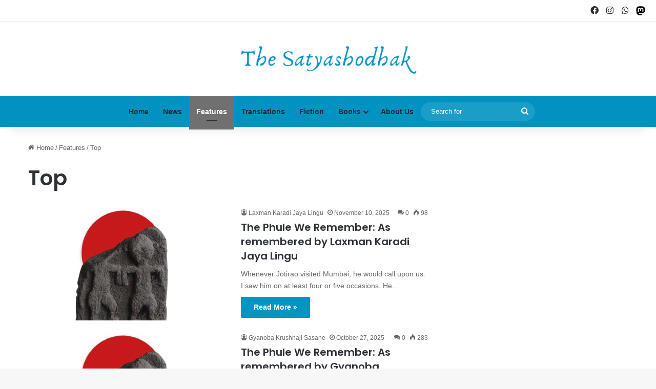

--- FILE ---
content_type: text/html; charset=UTF-8
request_url: https://thesatyashodhak.com/category/features/top/
body_size: 14414
content:
<!DOCTYPE html>
<html lang="en-US" class="" data-skin="light">
<head>
	<meta charset="UTF-8" />
	<link rel="profile" href="https://gmpg.org/xfn/11" />
	<title>Top &#8211; The Satyashodhak</title>

<meta http-equiv='x-dns-prefetch-control' content='on'>
<link rel='dns-prefetch' href='//cdnjs.cloudflare.com' />
<link rel='dns-prefetch' href='//ajax.googleapis.com' />
<link rel='dns-prefetch' href='//fonts.googleapis.com' />
<link rel='dns-prefetch' href='//fonts.gstatic.com' />
<link rel='dns-prefetch' href='//s.gravatar.com' />
<link rel='dns-prefetch' href='//www.google-analytics.com' />
<link rel='preload' as='script' href='https://ajax.googleapis.com/ajax/libs/webfont/1/webfont.js'>
<meta name='robots' content='max-image-preview:large, max-snippet:-1, max-video-preview:-1' />
	<style>img:is([sizes="auto" i], [sizes^="auto," i]) { contain-intrinsic-size: 3000px 1500px }</style>
	<link rel="canonical" href="https://thesatyashodhak.com/category/features/top/">
<link rel="next" href="https://thesatyashodhak.com/category/features/top/page/2/">
<meta property="og:title" content="Top &#8211; The Satyashodhak">
<meta property="og:type" content="website">
<meta property="og:url" content="https://thesatyashodhak.com/category/features/top/">
<meta property="og:locale" content="en_US">
<meta property="og:site_name" content="The Satyashodhak">
<meta name="twitter:card" content="summary_large_image">
<link rel="alternate" type="application/rss+xml" title="The Satyashodhak &raquo; Feed" href="https://thesatyashodhak.com/feed/" />
<link rel="alternate" type="application/rss+xml" title="The Satyashodhak &raquo; Comments Feed" href="https://thesatyashodhak.com/comments/feed/" />
<link rel="alternate" type="application/rss+xml" title="The Satyashodhak &raquo; Top Category Feed" href="https://thesatyashodhak.com/category/features/top/feed/" />

		<style type="text/css">
			:root{				
			--tie-preset-gradient-1: linear-gradient(135deg, rgba(6, 147, 227, 1) 0%, rgb(155, 81, 224) 100%);
			--tie-preset-gradient-2: linear-gradient(135deg, rgb(122, 220, 180) 0%, rgb(0, 208, 130) 100%);
			--tie-preset-gradient-3: linear-gradient(135deg, rgba(252, 185, 0, 1) 0%, rgba(255, 105, 0, 1) 100%);
			--tie-preset-gradient-4: linear-gradient(135deg, rgba(255, 105, 0, 1) 0%, rgb(207, 46, 46) 100%);
			--tie-preset-gradient-5: linear-gradient(135deg, rgb(238, 238, 238) 0%, rgb(169, 184, 195) 100%);
			--tie-preset-gradient-6: linear-gradient(135deg, rgb(74, 234, 220) 0%, rgb(151, 120, 209) 20%, rgb(207, 42, 186) 40%, rgb(238, 44, 130) 60%, rgb(251, 105, 98) 80%, rgb(254, 248, 76) 100%);
			--tie-preset-gradient-7: linear-gradient(135deg, rgb(255, 206, 236) 0%, rgb(152, 150, 240) 100%);
			--tie-preset-gradient-8: linear-gradient(135deg, rgb(254, 205, 165) 0%, rgb(254, 45, 45) 50%, rgb(107, 0, 62) 100%);
			--tie-preset-gradient-9: linear-gradient(135deg, rgb(255, 203, 112) 0%, rgb(199, 81, 192) 50%, rgb(65, 88, 208) 100%);
			--tie-preset-gradient-10: linear-gradient(135deg, rgb(255, 245, 203) 0%, rgb(182, 227, 212) 50%, rgb(51, 167, 181) 100%);
			--tie-preset-gradient-11: linear-gradient(135deg, rgb(202, 248, 128) 0%, rgb(113, 206, 126) 100%);
			--tie-preset-gradient-12: linear-gradient(135deg, rgb(2, 3, 129) 0%, rgb(40, 116, 252) 100%);
			--tie-preset-gradient-13: linear-gradient(135deg, #4D34FA, #ad34fa);
			--tie-preset-gradient-14: linear-gradient(135deg, #0057FF, #31B5FF);
			--tie-preset-gradient-15: linear-gradient(135deg, #FF007A, #FF81BD);
			--tie-preset-gradient-16: linear-gradient(135deg, #14111E, #4B4462);
			--tie-preset-gradient-17: linear-gradient(135deg, #F32758, #FFC581);

			
					--main-nav-background: #1f2024;
					--main-nav-secondry-background: rgba(0,0,0,0.2);
					--main-nav-primary-color: #0088ff;
					--main-nav-contrast-primary-color: #FFFFFF;
					--main-nav-text-color: #FFFFFF;
					--main-nav-secondry-text-color: rgba(225,255,255,0.5);
					--main-nav-main-border-color: rgba(255,255,255,0.07);
					--main-nav-secondry-border-color: rgba(255,255,255,0.04);
				
			}
		</style>
	<meta name="viewport" content="width=device-width, initial-scale=1.0" /><script type="text/javascript">
/* <![CDATA[ */
window._wpemojiSettings = {"baseUrl":"https:\/\/s.w.org\/images\/core\/emoji\/16.0.1\/72x72\/","ext":".png","svgUrl":"https:\/\/s.w.org\/images\/core\/emoji\/16.0.1\/svg\/","svgExt":".svg","source":{"concatemoji":"https:\/\/thesatyashodhak.com\/wp-includes\/js\/wp-emoji-release.min.js?ver=6.8.3"}};
/*! This file is auto-generated */
!function(s,n){var o,i,e;function c(e){try{var t={supportTests:e,timestamp:(new Date).valueOf()};sessionStorage.setItem(o,JSON.stringify(t))}catch(e){}}function p(e,t,n){e.clearRect(0,0,e.canvas.width,e.canvas.height),e.fillText(t,0,0);var t=new Uint32Array(e.getImageData(0,0,e.canvas.width,e.canvas.height).data),a=(e.clearRect(0,0,e.canvas.width,e.canvas.height),e.fillText(n,0,0),new Uint32Array(e.getImageData(0,0,e.canvas.width,e.canvas.height).data));return t.every(function(e,t){return e===a[t]})}function u(e,t){e.clearRect(0,0,e.canvas.width,e.canvas.height),e.fillText(t,0,0);for(var n=e.getImageData(16,16,1,1),a=0;a<n.data.length;a++)if(0!==n.data[a])return!1;return!0}function f(e,t,n,a){switch(t){case"flag":return n(e,"\ud83c\udff3\ufe0f\u200d\u26a7\ufe0f","\ud83c\udff3\ufe0f\u200b\u26a7\ufe0f")?!1:!n(e,"\ud83c\udde8\ud83c\uddf6","\ud83c\udde8\u200b\ud83c\uddf6")&&!n(e,"\ud83c\udff4\udb40\udc67\udb40\udc62\udb40\udc65\udb40\udc6e\udb40\udc67\udb40\udc7f","\ud83c\udff4\u200b\udb40\udc67\u200b\udb40\udc62\u200b\udb40\udc65\u200b\udb40\udc6e\u200b\udb40\udc67\u200b\udb40\udc7f");case"emoji":return!a(e,"\ud83e\udedf")}return!1}function g(e,t,n,a){var r="undefined"!=typeof WorkerGlobalScope&&self instanceof WorkerGlobalScope?new OffscreenCanvas(300,150):s.createElement("canvas"),o=r.getContext("2d",{willReadFrequently:!0}),i=(o.textBaseline="top",o.font="600 32px Arial",{});return e.forEach(function(e){i[e]=t(o,e,n,a)}),i}function t(e){var t=s.createElement("script");t.src=e,t.defer=!0,s.head.appendChild(t)}"undefined"!=typeof Promise&&(o="wpEmojiSettingsSupports",i=["flag","emoji"],n.supports={everything:!0,everythingExceptFlag:!0},e=new Promise(function(e){s.addEventListener("DOMContentLoaded",e,{once:!0})}),new Promise(function(t){var n=function(){try{var e=JSON.parse(sessionStorage.getItem(o));if("object"==typeof e&&"number"==typeof e.timestamp&&(new Date).valueOf()<e.timestamp+604800&&"object"==typeof e.supportTests)return e.supportTests}catch(e){}return null}();if(!n){if("undefined"!=typeof Worker&&"undefined"!=typeof OffscreenCanvas&&"undefined"!=typeof URL&&URL.createObjectURL&&"undefined"!=typeof Blob)try{var e="postMessage("+g.toString()+"("+[JSON.stringify(i),f.toString(),p.toString(),u.toString()].join(",")+"));",a=new Blob([e],{type:"text/javascript"}),r=new Worker(URL.createObjectURL(a),{name:"wpTestEmojiSupports"});return void(r.onmessage=function(e){c(n=e.data),r.terminate(),t(n)})}catch(e){}c(n=g(i,f,p,u))}t(n)}).then(function(e){for(var t in e)n.supports[t]=e[t],n.supports.everything=n.supports.everything&&n.supports[t],"flag"!==t&&(n.supports.everythingExceptFlag=n.supports.everythingExceptFlag&&n.supports[t]);n.supports.everythingExceptFlag=n.supports.everythingExceptFlag&&!n.supports.flag,n.DOMReady=!1,n.readyCallback=function(){n.DOMReady=!0}}).then(function(){return e}).then(function(){var e;n.supports.everything||(n.readyCallback(),(e=n.source||{}).concatemoji?t(e.concatemoji):e.wpemoji&&e.twemoji&&(t(e.twemoji),t(e.wpemoji)))}))}((window,document),window._wpemojiSettings);
/* ]]> */
</script>
<link rel='stylesheet' id='mci-footnotes-jquery-tooltips-pagelayout-none-css' href='https://thesatyashodhak.com/wp-content/plugins/footnotes/css/footnotes-jqttbrpl0.min.css?ver=2.7.3' type='text/css' media='all' />
<style id='wp-emoji-styles-inline-css' type='text/css'>

	img.wp-smiley, img.emoji {
		display: inline !important;
		border: none !important;
		box-shadow: none !important;
		height: 1em !important;
		width: 1em !important;
		margin: 0 0.07em !important;
		vertical-align: -0.1em !important;
		background: none !important;
		padding: 0 !important;
	}
</style>
<style id='co-authors-plus-coauthors-style-inline-css' type='text/css'>
.wp-block-co-authors-plus-coauthors.is-layout-flow [class*=wp-block-co-authors-plus]{display:inline}

</style>
<style id='co-authors-plus-avatar-style-inline-css' type='text/css'>
.wp-block-co-authors-plus-avatar :where(img){height:auto;max-width:100%;vertical-align:bottom}.wp-block-co-authors-plus-coauthors.is-layout-flow .wp-block-co-authors-plus-avatar :where(img){vertical-align:middle}.wp-block-co-authors-plus-avatar:is(.alignleft,.alignright){display:table}.wp-block-co-authors-plus-avatar.aligncenter{display:table;margin-inline:auto}

</style>
<style id='co-authors-plus-image-style-inline-css' type='text/css'>
.wp-block-co-authors-plus-image{margin-bottom:0}.wp-block-co-authors-plus-image :where(img){height:auto;max-width:100%;vertical-align:bottom}.wp-block-co-authors-plus-coauthors.is-layout-flow .wp-block-co-authors-plus-image :where(img){vertical-align:middle}.wp-block-co-authors-plus-image:is(.alignfull,.alignwide) :where(img){width:100%}.wp-block-co-authors-plus-image:is(.alignleft,.alignright){display:table}.wp-block-co-authors-plus-image.aligncenter{display:table;margin-inline:auto}

</style>
<style id='pdfemb-pdf-embedder-viewer-style-inline-css' type='text/css'>
.wp-block-pdfemb-pdf-embedder-viewer{max-width:none}

</style>
<link rel='stylesheet' id='mediaelement-css' href='https://thesatyashodhak.com/wp-includes/js/mediaelement/mediaelementplayer-legacy.min.css?ver=4.2.17' type='text/css' media='all' />
<link rel='stylesheet' id='wp-mediaelement-css' href='https://thesatyashodhak.com/wp-includes/js/mediaelement/wp-mediaelement.min.css?ver=6.8.3' type='text/css' media='all' />
<style id='jetpack-sharing-buttons-style-inline-css' type='text/css'>
.jetpack-sharing-buttons__services-list{display:flex;flex-direction:row;flex-wrap:wrap;gap:0;list-style-type:none;margin:5px;padding:0}.jetpack-sharing-buttons__services-list.has-small-icon-size{font-size:12px}.jetpack-sharing-buttons__services-list.has-normal-icon-size{font-size:16px}.jetpack-sharing-buttons__services-list.has-large-icon-size{font-size:24px}.jetpack-sharing-buttons__services-list.has-huge-icon-size{font-size:36px}@media print{.jetpack-sharing-buttons__services-list{display:none!important}}.editor-styles-wrapper .wp-block-jetpack-sharing-buttons{gap:0;padding-inline-start:0}ul.jetpack-sharing-buttons__services-list.has-background{padding:1.25em 2.375em}
</style>
<style id='global-styles-inline-css' type='text/css'>
:root{--wp--preset--aspect-ratio--square: 1;--wp--preset--aspect-ratio--4-3: 4/3;--wp--preset--aspect-ratio--3-4: 3/4;--wp--preset--aspect-ratio--3-2: 3/2;--wp--preset--aspect-ratio--2-3: 2/3;--wp--preset--aspect-ratio--16-9: 16/9;--wp--preset--aspect-ratio--9-16: 9/16;--wp--preset--color--black: #000000;--wp--preset--color--cyan-bluish-gray: #abb8c3;--wp--preset--color--white: #ffffff;--wp--preset--color--pale-pink: #f78da7;--wp--preset--color--vivid-red: #cf2e2e;--wp--preset--color--luminous-vivid-orange: #ff6900;--wp--preset--color--luminous-vivid-amber: #fcb900;--wp--preset--color--light-green-cyan: #7bdcb5;--wp--preset--color--vivid-green-cyan: #00d084;--wp--preset--color--pale-cyan-blue: #8ed1fc;--wp--preset--color--vivid-cyan-blue: #0693e3;--wp--preset--color--vivid-purple: #9b51e0;--wp--preset--color--global-color: #0093c2;--wp--preset--gradient--vivid-cyan-blue-to-vivid-purple: linear-gradient(135deg,rgba(6,147,227,1) 0%,rgb(155,81,224) 100%);--wp--preset--gradient--light-green-cyan-to-vivid-green-cyan: linear-gradient(135deg,rgb(122,220,180) 0%,rgb(0,208,130) 100%);--wp--preset--gradient--luminous-vivid-amber-to-luminous-vivid-orange: linear-gradient(135deg,rgba(252,185,0,1) 0%,rgba(255,105,0,1) 100%);--wp--preset--gradient--luminous-vivid-orange-to-vivid-red: linear-gradient(135deg,rgba(255,105,0,1) 0%,rgb(207,46,46) 100%);--wp--preset--gradient--very-light-gray-to-cyan-bluish-gray: linear-gradient(135deg,rgb(238,238,238) 0%,rgb(169,184,195) 100%);--wp--preset--gradient--cool-to-warm-spectrum: linear-gradient(135deg,rgb(74,234,220) 0%,rgb(151,120,209) 20%,rgb(207,42,186) 40%,rgb(238,44,130) 60%,rgb(251,105,98) 80%,rgb(254,248,76) 100%);--wp--preset--gradient--blush-light-purple: linear-gradient(135deg,rgb(255,206,236) 0%,rgb(152,150,240) 100%);--wp--preset--gradient--blush-bordeaux: linear-gradient(135deg,rgb(254,205,165) 0%,rgb(254,45,45) 50%,rgb(107,0,62) 100%);--wp--preset--gradient--luminous-dusk: linear-gradient(135deg,rgb(255,203,112) 0%,rgb(199,81,192) 50%,rgb(65,88,208) 100%);--wp--preset--gradient--pale-ocean: linear-gradient(135deg,rgb(255,245,203) 0%,rgb(182,227,212) 50%,rgb(51,167,181) 100%);--wp--preset--gradient--electric-grass: linear-gradient(135deg,rgb(202,248,128) 0%,rgb(113,206,126) 100%);--wp--preset--gradient--midnight: linear-gradient(135deg,rgb(2,3,129) 0%,rgb(40,116,252) 100%);--wp--preset--font-size--small: 13px;--wp--preset--font-size--medium: 20px;--wp--preset--font-size--large: 36px;--wp--preset--font-size--x-large: 42px;--wp--preset--spacing--20: 0.44rem;--wp--preset--spacing--30: 0.67rem;--wp--preset--spacing--40: 1rem;--wp--preset--spacing--50: 1.5rem;--wp--preset--spacing--60: 2.25rem;--wp--preset--spacing--70: 3.38rem;--wp--preset--spacing--80: 5.06rem;--wp--preset--shadow--natural: 6px 6px 9px rgba(0, 0, 0, 0.2);--wp--preset--shadow--deep: 12px 12px 50px rgba(0, 0, 0, 0.4);--wp--preset--shadow--sharp: 6px 6px 0px rgba(0, 0, 0, 0.2);--wp--preset--shadow--outlined: 6px 6px 0px -3px rgba(255, 255, 255, 1), 6px 6px rgba(0, 0, 0, 1);--wp--preset--shadow--crisp: 6px 6px 0px rgba(0, 0, 0, 1);}:where(.is-layout-flex){gap: 0.5em;}:where(.is-layout-grid){gap: 0.5em;}body .is-layout-flex{display: flex;}.is-layout-flex{flex-wrap: wrap;align-items: center;}.is-layout-flex > :is(*, div){margin: 0;}body .is-layout-grid{display: grid;}.is-layout-grid > :is(*, div){margin: 0;}:where(.wp-block-columns.is-layout-flex){gap: 2em;}:where(.wp-block-columns.is-layout-grid){gap: 2em;}:where(.wp-block-post-template.is-layout-flex){gap: 1.25em;}:where(.wp-block-post-template.is-layout-grid){gap: 1.25em;}.has-black-color{color: var(--wp--preset--color--black) !important;}.has-cyan-bluish-gray-color{color: var(--wp--preset--color--cyan-bluish-gray) !important;}.has-white-color{color: var(--wp--preset--color--white) !important;}.has-pale-pink-color{color: var(--wp--preset--color--pale-pink) !important;}.has-vivid-red-color{color: var(--wp--preset--color--vivid-red) !important;}.has-luminous-vivid-orange-color{color: var(--wp--preset--color--luminous-vivid-orange) !important;}.has-luminous-vivid-amber-color{color: var(--wp--preset--color--luminous-vivid-amber) !important;}.has-light-green-cyan-color{color: var(--wp--preset--color--light-green-cyan) !important;}.has-vivid-green-cyan-color{color: var(--wp--preset--color--vivid-green-cyan) !important;}.has-pale-cyan-blue-color{color: var(--wp--preset--color--pale-cyan-blue) !important;}.has-vivid-cyan-blue-color{color: var(--wp--preset--color--vivid-cyan-blue) !important;}.has-vivid-purple-color{color: var(--wp--preset--color--vivid-purple) !important;}.has-black-background-color{background-color: var(--wp--preset--color--black) !important;}.has-cyan-bluish-gray-background-color{background-color: var(--wp--preset--color--cyan-bluish-gray) !important;}.has-white-background-color{background-color: var(--wp--preset--color--white) !important;}.has-pale-pink-background-color{background-color: var(--wp--preset--color--pale-pink) !important;}.has-vivid-red-background-color{background-color: var(--wp--preset--color--vivid-red) !important;}.has-luminous-vivid-orange-background-color{background-color: var(--wp--preset--color--luminous-vivid-orange) !important;}.has-luminous-vivid-amber-background-color{background-color: var(--wp--preset--color--luminous-vivid-amber) !important;}.has-light-green-cyan-background-color{background-color: var(--wp--preset--color--light-green-cyan) !important;}.has-vivid-green-cyan-background-color{background-color: var(--wp--preset--color--vivid-green-cyan) !important;}.has-pale-cyan-blue-background-color{background-color: var(--wp--preset--color--pale-cyan-blue) !important;}.has-vivid-cyan-blue-background-color{background-color: var(--wp--preset--color--vivid-cyan-blue) !important;}.has-vivid-purple-background-color{background-color: var(--wp--preset--color--vivid-purple) !important;}.has-black-border-color{border-color: var(--wp--preset--color--black) !important;}.has-cyan-bluish-gray-border-color{border-color: var(--wp--preset--color--cyan-bluish-gray) !important;}.has-white-border-color{border-color: var(--wp--preset--color--white) !important;}.has-pale-pink-border-color{border-color: var(--wp--preset--color--pale-pink) !important;}.has-vivid-red-border-color{border-color: var(--wp--preset--color--vivid-red) !important;}.has-luminous-vivid-orange-border-color{border-color: var(--wp--preset--color--luminous-vivid-orange) !important;}.has-luminous-vivid-amber-border-color{border-color: var(--wp--preset--color--luminous-vivid-amber) !important;}.has-light-green-cyan-border-color{border-color: var(--wp--preset--color--light-green-cyan) !important;}.has-vivid-green-cyan-border-color{border-color: var(--wp--preset--color--vivid-green-cyan) !important;}.has-pale-cyan-blue-border-color{border-color: var(--wp--preset--color--pale-cyan-blue) !important;}.has-vivid-cyan-blue-border-color{border-color: var(--wp--preset--color--vivid-cyan-blue) !important;}.has-vivid-purple-border-color{border-color: var(--wp--preset--color--vivid-purple) !important;}.has-vivid-cyan-blue-to-vivid-purple-gradient-background{background: var(--wp--preset--gradient--vivid-cyan-blue-to-vivid-purple) !important;}.has-light-green-cyan-to-vivid-green-cyan-gradient-background{background: var(--wp--preset--gradient--light-green-cyan-to-vivid-green-cyan) !important;}.has-luminous-vivid-amber-to-luminous-vivid-orange-gradient-background{background: var(--wp--preset--gradient--luminous-vivid-amber-to-luminous-vivid-orange) !important;}.has-luminous-vivid-orange-to-vivid-red-gradient-background{background: var(--wp--preset--gradient--luminous-vivid-orange-to-vivid-red) !important;}.has-very-light-gray-to-cyan-bluish-gray-gradient-background{background: var(--wp--preset--gradient--very-light-gray-to-cyan-bluish-gray) !important;}.has-cool-to-warm-spectrum-gradient-background{background: var(--wp--preset--gradient--cool-to-warm-spectrum) !important;}.has-blush-light-purple-gradient-background{background: var(--wp--preset--gradient--blush-light-purple) !important;}.has-blush-bordeaux-gradient-background{background: var(--wp--preset--gradient--blush-bordeaux) !important;}.has-luminous-dusk-gradient-background{background: var(--wp--preset--gradient--luminous-dusk) !important;}.has-pale-ocean-gradient-background{background: var(--wp--preset--gradient--pale-ocean) !important;}.has-electric-grass-gradient-background{background: var(--wp--preset--gradient--electric-grass) !important;}.has-midnight-gradient-background{background: var(--wp--preset--gradient--midnight) !important;}.has-small-font-size{font-size: var(--wp--preset--font-size--small) !important;}.has-medium-font-size{font-size: var(--wp--preset--font-size--medium) !important;}.has-large-font-size{font-size: var(--wp--preset--font-size--large) !important;}.has-x-large-font-size{font-size: var(--wp--preset--font-size--x-large) !important;}
:where(.wp-block-post-template.is-layout-flex){gap: 1.25em;}:where(.wp-block-post-template.is-layout-grid){gap: 1.25em;}
:where(.wp-block-columns.is-layout-flex){gap: 2em;}:where(.wp-block-columns.is-layout-grid){gap: 2em;}
:root :where(.wp-block-pullquote){font-size: 1.5em;line-height: 1.6;}
</style>
<link rel='stylesheet' id='tie-css-base-css' href='https://thesatyashodhak.com/wp-content/themes/jannah/assets/css/base.min.css?ver=7.6.2' type='text/css' media='all' />
<link rel='stylesheet' id='tie-css-styles-css' href='https://thesatyashodhak.com/wp-content/themes/jannah/assets/css/style.min.css?ver=7.6.2' type='text/css' media='all' />
<link rel='stylesheet' id='tie-css-widgets-css' href='https://thesatyashodhak.com/wp-content/themes/jannah/assets/css/widgets.min.css?ver=7.6.2' type='text/css' media='all' />
<link rel='stylesheet' id='tie-css-helpers-css' href='https://thesatyashodhak.com/wp-content/themes/jannah/assets/css/helpers.min.css?ver=7.6.2' type='text/css' media='all' />
<link rel='stylesheet' id='tie-fontawesome5-css' href='https://thesatyashodhak.com/wp-content/themes/jannah/assets/css/fontawesome.css?ver=7.6.2' type='text/css' media='all' />
<link rel='stylesheet' id='tie-css-ilightbox-css' href='https://thesatyashodhak.com/wp-content/themes/jannah/assets/ilightbox/dark-skin/skin.css?ver=7.6.2' type='text/css' media='all' />
<link rel='stylesheet' id='tie-css-shortcodes-css' href='https://thesatyashodhak.com/wp-content/themes/jannah/assets/css/plugins/shortcodes.min.css?ver=7.6.2' type='text/css' media='all' />
<style id='tie-css-shortcodes-inline-css' type='text/css'>
.wf-active .logo-text,.wf-active h1,.wf-active h2,.wf-active h3,.wf-active h4,.wf-active h5,.wf-active h6,.wf-active .the-subtitle{font-family: 'Poppins';}:root:root{--brand-color: #0093c2;--dark-brand-color: #006190;--bright-color: #FFFFFF;--base-color: #2c2f34;}#reading-position-indicator{box-shadow: 0 0 10px rgba( 0,147,194,0.7);}:root:root{--brand-color: #0093c2;--dark-brand-color: #006190;--bright-color: #FFFFFF;--base-color: #2c2f34;}#reading-position-indicator{box-shadow: 0 0 10px rgba( 0,147,194,0.7);}#header-notification-bar{background: var( --tie-preset-gradient-13 );}#header-notification-bar{--tie-buttons-color: #FFFFFF;--tie-buttons-border-color: #FFFFFF;--tie-buttons-hover-color: #e1e1e1;--tie-buttons-hover-text: #000000;}#header-notification-bar{--tie-buttons-text: #000000;}#top-nav,#top-nav .comp-sub-menu,#top-nav .tie-weather-widget{color: #ffffff;}#autocomplete-suggestions.search-in-top-nav .post-meta,#autocomplete-suggestions.search-in-top-nav .post-meta a:not(:hover){color: rgba( 255,255,255,0.7 );}#top-nav .weather-icon .icon-cloud,#top-nav .weather-icon .icon-basecloud-bg,#top-nav .weather-icon .icon-cloud-behind{color: #ffffff !important;}#main-nav,#main-nav .menu-sub-content,#main-nav .comp-sub-menu,#main-nav ul.cats-vertical li a.is-active,#main-nav ul.cats-vertical li a:hover,#autocomplete-suggestions.search-in-main-nav{background-color: #0093c2;}#main-nav{border-width: 0;}#theme-header #main-nav:not(.fixed-nav){bottom: 0;}#main-nav .icon-basecloud-bg:after{color: #0093c2;}#autocomplete-suggestions.search-in-main-nav{border-color: rgba(255,255,255,0.07);}.main-nav-boxed #main-nav .main-menu-wrapper{border-width: 0;}#main-nav a:not(:hover),#main-nav a.social-link:not(:hover) span,#main-nav .dropdown-social-icons li a span,#autocomplete-suggestions.search-in-main-nav a{color: #282828;}.main-nav,.search-in-main-nav{--main-nav-primary-color: #707070;--tie-buttons-color: #707070;--tie-buttons-border-color: #707070;--tie-buttons-text: #FFFFFF;--tie-buttons-hover-color: #525252;}#main-nav .mega-links-head:after,#main-nav .cats-horizontal a.is-active,#main-nav .cats-horizontal a:hover,#main-nav .spinner > div{background-color: #707070;}#main-nav .menu ul li:hover > a,#main-nav .menu ul li.current-menu-item:not(.mega-link-column) > a,#main-nav .components a:hover,#main-nav .components > li:hover > a,#main-nav #search-submit:hover,#main-nav .cats-vertical a.is-active,#main-nav .cats-vertical a:hover,#main-nav .mega-menu .post-meta a:hover,#main-nav .mega-menu .post-box-title a:hover,#autocomplete-suggestions.search-in-main-nav a:hover,#main-nav .spinner-circle:after{color: #707070;}#main-nav .menu > li.tie-current-menu > a,#main-nav .menu > li:hover > a,.theme-header #main-nav .mega-menu .cats-horizontal a.is-active,.theme-header #main-nav .mega-menu .cats-horizontal a:hover{color: #FFFFFF;}#main-nav .menu > li.tie-current-menu > a:before,#main-nav .menu > li:hover > a:before{border-top-color: #FFFFFF;}#main-nav,#main-nav input,#main-nav #search-submit,#main-nav .fa-spinner,#main-nav .comp-sub-menu,#main-nav .tie-weather-widget{color: #ffffff;}#main-nav input::-moz-placeholder{color: #ffffff;}#main-nav input:-moz-placeholder{color: #ffffff;}#main-nav input:-ms-input-placeholder{color: #ffffff;}#main-nav input::-webkit-input-placeholder{color: #ffffff;}#main-nav .mega-menu .post-meta,#main-nav .mega-menu .post-meta a,#autocomplete-suggestions.search-in-main-nav .post-meta{color: rgba(255,255,255,0.6);}#main-nav .weather-icon .icon-cloud,#main-nav .weather-icon .icon-basecloud-bg,#main-nav .weather-icon .icon-cloud-behind{color: #ffffff !important;}.social-icons-item .custom-link-1-social-icon{background-color: #333 !important;}.social-icons-item .custom-link-1-social-icon span{color: #333;}.social-icons-item .custom-link-1-social-icon.custom-social-img span.social-icon-img{background-image: url('https://thesatyashodhak.com/wp-content/uploads/2025/03/mastodon-brands-solid.svg');}@media (max-width: 1250px){.share-buttons-sticky{display: none;}}
</style>
<script type="text/javascript" src="https://thesatyashodhak.com/wp-includes/js/jquery/jquery.min.js?ver=3.7.1" id="jquery-core-js"></script>
<script type="text/javascript" src="https://thesatyashodhak.com/wp-includes/js/jquery/jquery-migrate.min.js?ver=3.4.1" id="jquery-migrate-js"></script>
<script type="text/javascript" src="https://thesatyashodhak.com/wp-content/plugins/footnotes/js/jquery.tools.min.js?ver=1.2.7.redacted.2" id="mci-footnotes-jquery-tools-js"></script>
<script type="text/javascript" src="https://thesatyashodhak.com/wp-includes/js/tinymce/tinymce.min.js?ver=49110-20250317" id="wp-tinymce-root-js"></script>
<script type="text/javascript" src="https://thesatyashodhak.com/wp-includes/js/tinymce/plugins/compat3x/plugin.min.js?ver=49110-20250317" id="wp-tinymce-js"></script>
<link rel="https://api.w.org/" href="https://thesatyashodhak.com/wp-json/" /><link rel="alternate" title="JSON" type="application/json" href="https://thesatyashodhak.com/wp-json/wp/v2/categories/140" /><link rel="EditURI" type="application/rsd+xml" title="RSD" href="https://thesatyashodhak.com/xmlrpc.php?rsd" />
<meta name="generator" content="WordPress 6.8.3" />
<meta http-equiv="X-UA-Compatible" content="IE=edge">
<meta name="generator" content="Elementor 3.33.1; features: additional_custom_breakpoints; settings: css_print_method-external, google_font-enabled, font_display-auto">
			<style>
				.e-con.e-parent:nth-of-type(n+4):not(.e-lazyloaded):not(.e-no-lazyload),
				.e-con.e-parent:nth-of-type(n+4):not(.e-lazyloaded):not(.e-no-lazyload) * {
					background-image: none !important;
				}
				@media screen and (max-height: 1024px) {
					.e-con.e-parent:nth-of-type(n+3):not(.e-lazyloaded):not(.e-no-lazyload),
					.e-con.e-parent:nth-of-type(n+3):not(.e-lazyloaded):not(.e-no-lazyload) * {
						background-image: none !important;
					}
				}
				@media screen and (max-height: 640px) {
					.e-con.e-parent:nth-of-type(n+2):not(.e-lazyloaded):not(.e-no-lazyload),
					.e-con.e-parent:nth-of-type(n+2):not(.e-lazyloaded):not(.e-no-lazyload) * {
						background-image: none !important;
					}
				}
			</style>
			<link rel="icon" href="https://thesatyashodhak.com/wp-content/uploads/2020/05/cropped-Satyashodhak-Square-logo-32x32.png" sizes="32x32" />
<link rel="icon" href="https://thesatyashodhak.com/wp-content/uploads/2020/05/cropped-Satyashodhak-Square-logo-192x192.png" sizes="192x192" />
<link rel="apple-touch-icon" href="https://thesatyashodhak.com/wp-content/uploads/2020/05/cropped-Satyashodhak-Square-logo-180x180.png" />
<meta name="msapplication-TileImage" content="https://thesatyashodhak.com/wp-content/uploads/2020/05/cropped-Satyashodhak-Square-logo-270x270.png" />
		<style type="text/css" id="wp-custom-css">
			#main-nav .menu > li.tie-current-menu, #main-nav .menu > li > .menu-sub-content a:hover {
	color: #fff;
}		</style>
		
<style type="text/css" media="all">
.footnotes_reference_container {margin-top: 24px !important; margin-bottom: 0px !important;}
.footnote_container_prepare > p {border-bottom: 1px solid #aaaaaa !important;}
.footnote_tooltip { font-size: 13px !important; color: #000000 !important; background-color: #ffffff !important; border-width: 1px !important; border-style: solid !important; border-color: #cccc99 !important; -webkit-box-shadow: 2px 2px 11px #666666; -moz-box-shadow: 2px 2px 11px #666666; box-shadow: 2px 2px 11px #666666; max-width: 450px !important;}


</style>
</head>

<body id="tie-body" class="archive category category-top category-140 wp-custom-logo wp-theme-jannah tie-no-js wrapper-has-shadow block-head-1 magazine2 is-thumb-overlay-disabled is-desktop is-header-layout-2 sidebar-right has-sidebar elementor-default elementor-kit-267">



<div class="background-overlay">

	<div id="tie-container" class="site tie-container">

		
		<div id="tie-wrapper">
			
<header id="theme-header" class="theme-header header-layout-2 main-nav-dark main-nav-default-dark main-nav-below no-stream-item top-nav-active top-nav-light top-nav-default-light top-nav-above has-shadow is-stretch-header has-normal-width-logo mobile-header-default mobile-components-row">
	
<nav id="top-nav"  class="has-components top-nav header-nav" aria-label="Secondary Navigation">
	<div class="container">
		<div class="topbar-wrapper">

			
			<div class="tie-alignleft">
							</div><!-- .tie-alignleft /-->

			<div class="tie-alignright">
				<ul class="components"> <li class="social-icons-item"><a class="social-link facebook-social-icon" rel="external noopener nofollow" target="_blank" href="https://www.facebook.com/TheSatyashodhak/"><span class="tie-social-icon tie-icon-facebook"></span><span class="screen-reader-text">Facebook</span></a></li><li class="social-icons-item"><a class="social-link instagram-social-icon" rel="external noopener nofollow" target="_blank" href="https://www.instagram.com/TheSatyashodhak/"><span class="tie-social-icon tie-icon-instagram"></span><span class="screen-reader-text">Instagram</span></a></li><li class="social-icons-item"><a class="social-link whatsapp-social-icon" rel="external noopener nofollow" target="_blank" href="https://whatsapp.com/channel/0029Va5XsGLLNSZvm3ibUu02"><span class="tie-social-icon tie-icon-whatsapp"></span><span class="screen-reader-text">WhatsApp</span></a></li><li class="social-icons-item"><a class="social-link social-custom-link custom-link-1-social-icon custom-social-img" rel="external noopener nofollow" target="_blank" href="https://c.im/@thesatyashodhak/"><span class="tie-social-icon social-icon-img social-icon-img-1"></span><span class="screen-reader-text">Mastodon</span></a></li> </ul><!-- Components -->			</div><!-- .tie-alignright /-->

		</div><!-- .topbar-wrapper /-->
	</div><!-- .container /-->
</nav><!-- #top-nav /-->

<div class="container header-container">
	<div class="tie-row logo-row">

		
		<div class="logo-wrapper">
			<div class="tie-col-md-4 logo-container clearfix">
				<div id="mobile-header-components-area_1" class="mobile-header-components"><ul class="components"><li class="mobile-component_menu custom-menu-link"><a href="#" id="mobile-menu-icon" class=""><span class="tie-mobile-menu-icon nav-icon is-layout-1"></span><span class="screen-reader-text">Menu</span></a></li></ul></div>
		<div id="logo" class="image-logo" >

			
			<a title="The Satyashodhak" href="https://thesatyashodhak.com/">
				
				<picture class="tie-logo-default tie-logo-picture">
					
					<source class="tie-logo-source-default tie-logo-source" srcset="https://thesatyashodhak.com/wp-content/uploads/2020/04/Satyashodhak-Logo_300.png">
					<img class="tie-logo-img-default tie-logo-img" src="https://thesatyashodhak.com/wp-content/uploads/2020/04/Satyashodhak-Logo_300.png" alt="The Satyashodhak" width="700" height="65" style="max-height:65px; width: auto;" />
				</picture>
						</a>

			
		</div><!-- #logo /-->

		<div id="mobile-header-components-area_2" class="mobile-header-components"><ul class="components"><li class="mobile-component_search custom-menu-link">
				<a href="#" class="tie-search-trigger-mobile">
					<span class="tie-icon-search tie-search-icon" aria-hidden="true"></span>
					<span class="screen-reader-text">Search for</span>
				</a>
			</li></ul></div>			</div><!-- .tie-col /-->
		</div><!-- .logo-wrapper /-->

		
	</div><!-- .tie-row /-->
</div><!-- .container /-->

<div class="main-nav-wrapper">
	<nav id="main-nav" data-skin="search-in-main-nav" class="main-nav header-nav live-search-parent menu-style-default menu-style-solid-bg"  aria-label="Primary Navigation">
		<div class="container">

			<div class="main-menu-wrapper">

				
				<div id="menu-components-wrap">

					
					<div class="main-menu main-menu-wrap">
						<div id="main-nav-menu" class="main-menu header-menu"><ul id="menu-top-bar" class="menu"><li id="menu-item-19" class="menu-item menu-item-type-custom menu-item-object-custom menu-item-home menu-item-19"><a href="http://thesatyashodhak.com">Home</a></li>
<li id="menu-item-243" class="menu-item menu-item-type-taxonomy menu-item-object-category menu-item-243"><a href="https://thesatyashodhak.com/category/news/">News</a></li>
<li id="menu-item-50" class="menu-item menu-item-type-taxonomy menu-item-object-category current-category-ancestor menu-item-50 tie-current-menu"><a href="https://thesatyashodhak.com/category/features/">Features</a></li>
<li id="menu-item-36" class="menu-item menu-item-type-taxonomy menu-item-object-category menu-item-36"><a href="https://thesatyashodhak.com/category/translations/">Translations</a></li>
<li id="menu-item-519" class="menu-item menu-item-type-taxonomy menu-item-object-category menu-item-519"><a href="https://thesatyashodhak.com/category/fiction/">Fiction</a></li>
<li id="menu-item-280" class="menu-item menu-item-type-custom menu-item-object-custom menu-item-has-children menu-item-280"><a>Books</a>
<ul class="sub-menu menu-sub-content">
	<li id="menu-item-78" class="menu-item menu-item-type-post_type menu-item-object-page menu-item-78"><a href="https://thesatyashodhak.com/english/">English</a></li>
	<li id="menu-item-153" class="menu-item menu-item-type-post_type menu-item-object-page menu-item-153"><a href="https://thesatyashodhak.com/marathi-2/">Marathi</a></li>
	<li id="menu-item-148" class="menu-item menu-item-type-post_type menu-item-object-page menu-item-148"><a href="https://thesatyashodhak.com/english/hindi/">Hindi</a></li>
</ul>
</li>
<li id="menu-item-24" class="menu-item menu-item-type-post_type menu-item-object-page menu-item-24"><a href="https://thesatyashodhak.com/about-us/">About Us</a></li>
</ul></div>					</div><!-- .main-menu /-->

					<ul class="components">			<li class="search-bar menu-item custom-menu-link" aria-label="Search">
				<form method="get" id="search" action="https://thesatyashodhak.com/">
					<input id="search-input" class="is-ajax-search"  inputmode="search" type="text" name="s" title="Search for" placeholder="Search for" />
					<button id="search-submit" type="submit">
						<span class="tie-icon-search tie-search-icon" aria-hidden="true"></span>
						<span class="screen-reader-text">Search for</span>
					</button>
				</form>
			</li>
			</ul><!-- Components -->
				</div><!-- #menu-components-wrap /-->
			</div><!-- .main-menu-wrapper /-->
		</div><!-- .container /-->

			</nav><!-- #main-nav /-->
</div><!-- .main-nav-wrapper /-->

</header>

<div id="content" class="site-content container"><div id="main-content-row" class="tie-row main-content-row">
	<div class="main-content tie-col-md-8 tie-col-xs-12" role="main">

		
			<header id="category-title-section" class="entry-header-outer container-wrapper archive-title-wrapper">
				<nav id="breadcrumb"><a href="https://thesatyashodhak.com/"><span class="tie-icon-home" aria-hidden="true"></span> Home</a><em class="delimiter">/</em><a href="https://thesatyashodhak.com/category/features/">Features</a><em class="delimiter">/</em><span class="current">Top</span></nav><script type="application/ld+json">{"@context":"http:\/\/schema.org","@type":"BreadcrumbList","@id":"#Breadcrumb","itemListElement":[{"@type":"ListItem","position":1,"item":{"name":"Home","@id":"https:\/\/thesatyashodhak.com\/"}},{"@type":"ListItem","position":2,"item":{"name":"Features","@id":"https:\/\/thesatyashodhak.com\/category\/features\/"}}]}</script><h1 class="page-title">Top</h1>			</header><!-- .entry-header-outer /-->

			
		<div class="mag-box wide-post-box">
			<div class="container-wrapper">
				<div class="mag-box-container clearfix">
					<ul id="posts-container" data-layout="default" data-settings="{'uncropped_image':'jannah-image-post','category_meta':false,'post_meta':true,'excerpt':'true','excerpt_length':'20','read_more':'true','read_more_text':false,'media_overlay':false,'title_length':0,'is_full':false,'is_category':true}" class="posts-items">
<li class="post-item  post-1836 post type-post status-publish format-standard has-post-thumbnail category-features category-top tag-jotirao-phule tag-satyashodhak-samaj tag-the-phule-we-remember tie-standard">

	
			<a aria-label="The Phule We Remember: As remembered by Laxman Karadi Jaya Lingu" href="https://thesatyashodhak.com/the-phule-we-remember-as-remembered-by-laxman-karadi-jaya-lingu/" class="post-thumb"><img fetchpriority="high" width="390" height="220" src="https://thesatyashodhak.com/wp-content/uploads/2025/09/The-Phule-We-Remember-book-cover-390x220.jpg" class="attachment-jannah-image-large size-jannah-image-large wp-post-image" alt="The phule we remember book cover" decoding="async" /></a>
	<div class="post-details">

		<div class="post-meta clearfix"><span class="author-meta single-author no-avatars"><span class="meta-item meta-author-wrapper meta-author-1"><span class="meta-author"><a href="" class="author-name tie-icon" title="Laxman Karadi Jaya Lingu">Laxman Karadi Jaya Lingu</a></span></span></span><span class="date meta-item tie-icon">November 10, 2025</span><div class="tie-alignright"><span class="meta-comment tie-icon meta-item fa-before">0</span><span class="meta-views meta-item "><span class="tie-icon-fire" aria-hidden="true"></span> 98 </span></div></div><!-- .post-meta -->
				<h2 class="post-title"><a href="https://thesatyashodhak.com/the-phule-we-remember-as-remembered-by-laxman-karadi-jaya-lingu/">The Phule We Remember: As remembered by Laxman Karadi Jaya Lingu</a></h2>
		
						<p class="post-excerpt">Whenever Jotirao visited Mumbai, he would call upon us. I saw him on at least four or five occasions. He&hellip;</p>
				<a class="more-link button" href="https://thesatyashodhak.com/the-phule-we-remember-as-remembered-by-laxman-karadi-jaya-lingu/">Read More &raquo;</a>	</div>
</li>

<li class="post-item  post-1828 post type-post status-publish format-standard has-post-thumbnail category-features category-top category-translations tag-jotirao-phule tag-satyashodhak-samaj tag-the-phule-we-remember tie-standard">

	
			<a aria-label="The Phule We Remember: As remembered by Gyanoba Krushnaji Sasane" href="https://thesatyashodhak.com/the-phule-we-remember-as-remembered-by-gyanoba-krushnaji-sasane/" class="post-thumb"><img fetchpriority="high" width="390" height="220" src="https://thesatyashodhak.com/wp-content/uploads/2025/09/The-Phule-We-Remember-book-cover-390x220.jpg" class="attachment-jannah-image-large size-jannah-image-large wp-post-image" alt="The phule we remember book cover" decoding="async" /></a>
	<div class="post-details">

		<div class="post-meta clearfix"><span class="author-meta single-author no-avatars"><span class="meta-item meta-author-wrapper meta-author-1"><span class="meta-author"><a href="" class="author-name tie-icon" title="Gyanoba Krushnaji Sasane">Gyanoba Krushnaji Sasane</a></span></span></span><span class="date meta-item tie-icon">October 27, 2025</span><div class="tie-alignright"><span class="meta-comment tie-icon meta-item fa-before">0</span><span class="meta-views meta-item "><span class="tie-icon-fire" aria-hidden="true"></span> 283 </span></div></div><!-- .post-meta -->
				<h2 class="post-title"><a href="https://thesatyashodhak.com/the-phule-we-remember-as-remembered-by-gyanoba-krushnaji-sasane/">The Phule We Remember: As remembered by Gyanoba Krushnaji Sasane</a></h2>
		
						<p class="post-excerpt">Once, Tatya had accompanied the Telugu folks from Mumbai to the Telugu-speaking provinces. There, his speeches were simultaneously translated into&hellip;</p>
				<a class="more-link button" href="https://thesatyashodhak.com/the-phule-we-remember-as-remembered-by-gyanoba-krushnaji-sasane/">Read More &raquo;</a>	</div>
</li>

<li class="post-item  post-1823 post type-post status-publish format-standard has-post-thumbnail category-features category-top category-translations tag-caste tag-jotirao-phule tag-the-phule-we-remember tie-standard">

	
			<a aria-label="The Phule We Remember: As remembered by R. S. Ghadge" href="https://thesatyashodhak.com/the-phule-we-remember-as-remembered-by-r-s-ghadge/" class="post-thumb"><img fetchpriority="high" width="390" height="220" src="https://thesatyashodhak.com/wp-content/uploads/2025/09/The-Phule-We-Remember-book-cover-390x220.jpg" class="attachment-jannah-image-large size-jannah-image-large wp-post-image" alt="The phule we remember book cover" decoding="async" /></a>
	<div class="post-details">

		<div class="post-meta clearfix"><span class="author-meta single-author no-avatars"><span class="meta-item meta-author-wrapper meta-author-1"><span class="meta-author"><a href="" class="author-name tie-icon" title="R. S. Ghadge">R. S. Ghadge</a></span></span></span><span class="date meta-item tie-icon">October 20, 2025</span><div class="tie-alignright"><span class="meta-comment tie-icon meta-item fa-before">0</span><span class="meta-views meta-item "><span class="tie-icon-fire" aria-hidden="true"></span> 794 </span></div></div><!-- .post-meta -->
				<h2 class="post-title"><a href="https://thesatyashodhak.com/the-phule-we-remember-as-remembered-by-r-s-ghadge/">The Phule We Remember: As remembered by R. S. Ghadge</a></h2>
		
						<p class="post-excerpt">He was, in my earnest opinion, the only man in the history of Hindustan who fought, with unyielding resolve, for&hellip;</p>
				<a class="more-link button" href="https://thesatyashodhak.com/the-phule-we-remember-as-remembered-by-r-s-ghadge/">Read More &raquo;</a>	</div>
</li>

<li class="post-item  post-1811 post type-post status-publish format-standard has-post-thumbnail category-features category-top category-translations tag-jotirao-phule tag-satyashodhak-samaj tag-savitribai-phule tag-the-phule-we-remember tie-standard">

	
			<a aria-label="The Phule We Remember: As remembered by Mahadu Sahadu Waghole" href="https://thesatyashodhak.com/the-phule-we-remember-as-remembered-by-mahadu-sahadu-waghole/" class="post-thumb"><img fetchpriority="high" width="390" height="220" src="https://thesatyashodhak.com/wp-content/uploads/2025/09/The-Phule-We-Remember-book-cover-390x220.jpg" class="attachment-jannah-image-large size-jannah-image-large wp-post-image" alt="The phule we remember book cover" decoding="async" /></a>
	<div class="post-details">

		<div class="post-meta clearfix"><span class="author-meta single-author no-avatars"><span class="meta-item meta-author-wrapper meta-author-1"><span class="meta-author"><a href="" class="author-name tie-icon" title="Mahadu Sahadu Waghole">Mahadu Sahadu Waghole</a></span></span></span><span class="date meta-item tie-icon">October 13, 2025</span><div class="tie-alignright"><span class="meta-comment tie-icon meta-item fa-before">0</span><span class="meta-views meta-item "><span class="tie-icon-fire" aria-hidden="true"></span> 1,372 </span></div></div><!-- .post-meta -->
				<h2 class="post-title"><a href="https://thesatyashodhak.com/the-phule-we-remember-as-remembered-by-mahadu-sahadu-waghole/">The Phule We Remember: As remembered by Mahadu Sahadu Waghole</a></h2>
		
						<p class="post-excerpt">Jotirao had printed advertisements in big type, akin to theater-play posters, to stick on the city walls. I was in&hellip;</p>
				<a class="more-link button" href="https://thesatyashodhak.com/the-phule-we-remember-as-remembered-by-mahadu-sahadu-waghole/">Read More &raquo;</a>	</div>
</li>

<li class="post-item  post-1799 post type-post status-publish format-standard has-post-thumbnail category-features category-top tag-jotirao-phule tag-satyashodhak-samaj tag-the-phule-we-remember tie-standard">

	
			<a aria-label="The Phule We Remember: As remembered by Lakshmanrao Devrao Thosar" href="https://thesatyashodhak.com/the-phule-we-remember-as-remembered-by-lakshmanrao-devrao-thosar/" class="post-thumb"><img fetchpriority="high" width="390" height="220" src="https://thesatyashodhak.com/wp-content/uploads/2025/09/The-Phule-We-Remember-book-cover-390x220.jpg" class="attachment-jannah-image-large size-jannah-image-large wp-post-image" alt="The phule we remember book cover" decoding="async" /></a>
	<div class="post-details">

		<div class="post-meta clearfix"><span class="author-meta single-author no-avatars"><span class="meta-item meta-author-wrapper meta-author-1"><span class="meta-author"><a href="" class="author-name tie-icon" title="Lakshmanrao Devrao Thosar">Lakshmanrao Devrao Thosar</a></span></span></span><span class="date meta-item tie-icon">October 6, 2025</span><div class="tie-alignright"><span class="meta-comment tie-icon meta-item fa-before">1</span><span class="meta-views meta-item "><span class="tie-icon-fire" aria-hidden="true"></span> 723 </span></div></div><!-- .post-meta -->
				<h2 class="post-title"><a href="https://thesatyashodhak.com/the-phule-we-remember-as-remembered-by-lakshmanrao-devrao-thosar/">The Phule We Remember: As remembered by Lakshmanrao Devrao Thosar</a></h2>
		
						<p class="post-excerpt">Phule’s house had two-three rooms and a courtyard. It would always be clean and in order. One was likely to&hellip;</p>
				<a class="more-link button" href="https://thesatyashodhak.com/the-phule-we-remember-as-remembered-by-lakshmanrao-devrao-thosar/">Read More &raquo;</a>	</div>
</li>

<li class="post-item  post-1783 post type-post status-publish format-standard has-post-thumbnail category-features category-top tag-damodar-savalaram-yande tag-jotirao-phule tag-satyashodhak-samaj tie-standard">

	
			<a aria-label="The Phule We Remember: As remembered by Damodar Savalaram Yande" href="https://thesatyashodhak.com/the-phule-we-remember-as-remembered-by-damodar-savalaram-yande/" class="post-thumb"><img fetchpriority="high" width="390" height="220" src="https://thesatyashodhak.com/wp-content/uploads/2025/09/The-Phule-We-Remember-book-cover-390x220.jpg" class="attachment-jannah-image-large size-jannah-image-large wp-post-image" alt="The phule we remember book cover" decoding="async" /></a>
	<div class="post-details">

		<div class="post-meta clearfix"><span class="author-meta single-author no-avatars"><span class="meta-item meta-author-wrapper meta-author-1"><span class="meta-author"><a href="" class="author-name tie-icon" title="Damodar Savalaram Yande">Damodar Savalaram Yande</a></span></span></span><span class="date meta-item tie-icon">September 29, 2025</span><div class="tie-alignright"><span class="meta-comment tie-icon meta-item fa-before">0</span><span class="meta-views meta-item "><span class="tie-icon-fire" aria-hidden="true"></span> 931 </span></div></div><!-- .post-meta -->
				<h2 class="post-title"><a href="https://thesatyashodhak.com/the-phule-we-remember-as-remembered-by-damodar-savalaram-yande/">The Phule We Remember: As remembered by Damodar Savalaram Yande</a></h2>
		
						<p class="post-excerpt">When the Ruler of the Baroda State, His Highness Late Sayajirao Maharaj Gaekwad, came of age and took over the&hellip;</p>
				<a class="more-link button" href="https://thesatyashodhak.com/the-phule-we-remember-as-remembered-by-damodar-savalaram-yande/">Read More &raquo;</a>	</div>
</li>

<li class="post-item  post-1770 post type-post status-publish format-standard has-post-thumbnail category-features category-top tag-jotirao-phule tag-savitribai-phule tag-sitaram-raikar tag-the-phule-we-remember tie-standard">

	
			<a aria-label="The Phule We Remember: An Introduction by Sitaram Raikar" href="https://thesatyashodhak.com/the-phule-we-remember-an-introduction-by-sitaram-raikar/" class="post-thumb"><img fetchpriority="high" width="390" height="220" src="https://thesatyashodhak.com/wp-content/uploads/2025/09/The-Phule-We-Remember-book-cover-390x220.jpg" class="attachment-jannah-image-large size-jannah-image-large wp-post-image" alt="The phule we remember book cover" decoding="async" /></a>
	<div class="post-details">

		<div class="post-meta clearfix"><span class="author-meta single-author no-avatars"><span class="meta-item meta-author-wrapper meta-author-1"><span class="meta-author"><a href="" class="author-name tie-icon" title="Sitaram Raikar">Sitaram Raikar</a></span></span></span><span class="date meta-item tie-icon">September 24, 2025</span><div class="tie-alignright"><span class="meta-comment tie-icon meta-item fa-before">0</span><span class="meta-views meta-item "><span class="tie-icon-fire" aria-hidden="true"></span> 1,552 </span></div></div><!-- .post-meta -->
				<h2 class="post-title"><a href="https://thesatyashodhak.com/the-phule-we-remember-an-introduction-by-sitaram-raikar/">The Phule We Remember: An Introduction by Sitaram Raikar</a></h2>
		
						<p class="post-excerpt">We are pleased to present a compilation of memories titled The Phule We Remember to our readers. These memories were&hellip;</p>
				<a class="more-link button" href="https://thesatyashodhak.com/the-phule-we-remember-an-introduction-by-sitaram-raikar/">Read More &raquo;</a>	</div>
</li>

<li class="post-item  post-1766 post type-post status-publish format-standard has-post-thumbnail category-features category-top tag-goa tag-obcs tag-reservations tie-standard">

	
			<a aria-label="Procedural Rigidity vs Substantive Justice in Reservation Jurisprudence" href="https://thesatyashodhak.com/procedural-rigidity-vs-substantive-justice-in-reservation-jurisprudence/" class="post-thumb"><img width="390" height="220" src="https://thesatyashodhak.com/wp-content/uploads/2025/09/hcbuild-390x220.jpg" class="attachment-jannah-image-large size-jannah-image-large wp-post-image" alt="Bombay High Court at Goa" decoding="async" /></a>
	<div class="post-details">

		<div class="post-meta clearfix"><span class="author-meta single-author no-avatars"><span class="meta-item meta-author-wrapper meta-author-1"><span class="meta-author"><a href="" class="author-name tie-icon" title="Kaustubh Naik">Kaustubh Naik</a></span></span></span><span class="date meta-item tie-icon">September 22, 2025</span><div class="tie-alignright"><span class="meta-comment tie-icon meta-item fa-before">0</span><span class="meta-views meta-item "><span class="tie-icon-fire" aria-hidden="true"></span> 1,341 </span></div></div><!-- .post-meta -->
				<h2 class="post-title"><a href="https://thesatyashodhak.com/procedural-rigidity-vs-substantive-justice-in-reservation-jurisprudence/">Procedural Rigidity vs Substantive Justice in Reservation Jurisprudence</a></h2>
		
						<p class="post-excerpt">The judgment, in its final analysis, champions a system where the timeliness of a document holds more weight than the&hellip;</p>
				<a class="more-link button" href="https://thesatyashodhak.com/procedural-rigidity-vs-substantive-justice-in-reservation-jurisprudence/">Read More &raquo;</a>	</div>
</li>

<li class="post-item  post-1729 post type-post status-publish format-standard has-post-thumbnail category-features category-top tag-obc-subcategorisation tag-obcs tag-reservations tie-standard">

	
			<a aria-label="OBC Subcategorisation as a path to substantive equality" href="https://thesatyashodhak.com/obc-subcategorisation-as-a-path-to-substantive-equality/" class="post-thumb"><img loading="lazy" width="390" height="220" src="https://thesatyashodhak.com/wp-content/uploads/2025/05/lady-justice-2388500_640-390x220.jpg" class="attachment-jannah-image-large size-jannah-image-large wp-post-image" alt="Lady justice 2388500 640" decoding="async" /></a>
	<div class="post-details">

		<div class="post-meta clearfix"><span class="author-meta single-author no-avatars"><span class="meta-item meta-author-wrapper meta-author-1"><span class="meta-author"><a href="" class="author-name tie-icon" title="Sai Ganesh Akarapu">Sai Ganesh Akarapu</a></span></span></span><span class="date meta-item tie-icon">May 27, 2025</span><div class="tie-alignright"><span class="meta-comment tie-icon meta-item fa-before">0</span><span class="meta-views meta-item "><span class="tie-icon-fire" aria-hidden="true"></span> 2,126 </span></div></div><!-- .post-meta -->
				<h2 class="post-title"><a href="https://thesatyashodhak.com/obc-subcategorisation-as-a-path-to-substantive-equality/">OBC Subcategorisation as a path to substantive equality</a></h2>
		
						<p class="post-excerpt">In the context of OBC reservation, justice is not merely about distributing quotas equally but about ensuring that the most&hellip;</p>
				<a class="more-link button" href="https://thesatyashodhak.com/obc-subcategorisation-as-a-path-to-substantive-equality/">Read More &raquo;</a>	</div>
</li>

<li class="post-item  post-1713 post type-post status-publish format-standard has-post-thumbnail category-features category-top tag-babasaheb-ambedkar tag-caste tag-obcs tie-standard">

	
			<a aria-label="Ambedkar and Other Backward Classes" href="https://thesatyashodhak.com/ambedkar-and-other-backward-classes/" class="post-thumb"><img loading="lazy" width="390" height="220" src="https://thesatyashodhak.com/wp-content/uploads/2025/05/dr-babasaheb-ambedkar-with-karmaveer-bhaurao-patil-left-and-sant-gadge-maharaj-59cdd8-small-390x220.jpg" class="attachment-jannah-image-large size-jannah-image-large wp-post-image" alt="Dr babasaheb ambedkar with karmaveer bhaurao patil left and sant gadge maharaj 59cdd8 small" decoding="async" /></a>
	<div class="post-details">

		<div class="post-meta clearfix"><span class="author-meta single-author no-avatars"><span class="meta-item meta-author-wrapper meta-author-1"><span class="meta-author"><a href="" class="author-name tie-icon" title="Sai Ganesh Akarapu">Sai Ganesh Akarapu</a></span></span></span><span class="date meta-item tie-icon">May 15, 2025</span><div class="tie-alignright"><span class="meta-comment tie-icon meta-item fa-before">0</span><span class="meta-views meta-item "><span class="tie-icon-fire" aria-hidden="true"></span> 3,452 </span></div></div><!-- .post-meta -->
				<h2 class="post-title"><a href="https://thesatyashodhak.com/ambedkar-and-other-backward-classes/">Ambedkar and Other Backward Classes</a></h2>
		
						<p class="post-excerpt">To achieve true liberation, OBCs must free themselves from the influence of Brahmanical traditions that perpetuate social hierarchies, through a&hellip;</p>
				<a class="more-link button" href="https://thesatyashodhak.com/ambedkar-and-other-backward-classes/">Read More &raquo;</a>	</div>
</li>

					</ul><!-- #posts-container /-->
					<div class="clearfix"></div>
				</div><!-- .mag-box-container /-->
			</div><!-- .container-wrapper /-->
		</div><!-- .mag-box /-->
	<div class="pages-nav">					<div class="pages-numbers pages-standard">
						<span class="first-page first-last-pages">
													</span>

						<span class="last-page first-last-pages">
							<a href="https://thesatyashodhak.com/category/features/top/page/2/" ><span class="pagination-icon" aria-hidden="true"></span>Next page</a>						</span>
					</div>
					</div>
	</div><!-- .main-content /-->

</div><!-- .main-content-row /--></div><!-- #content /-->
<footer id="footer" class="site-footer dark-skin dark-widgetized-area">

	
			<div id="footer-widgets-container">
				<div class="container">
									</div><!-- .container /-->
			</div><!-- #Footer-widgets-container /-->
			
			<div id="site-info" class="site-info site-info-layout-2">
				<div class="container">
					<div class="tie-row">
						<div class="tie-col-md-12">

							<div class="copyright-text copyright-text-first">&copy; Copyright 2025, The Satyashodhak All Rights Reserved &nbsp;|&nbsp; <span style="color:red;" class="tie-icon-heart"></span> <a href="https://tielabs.com/go/jannah-sites-footer" target="_blank" rel="nofollow noopener">Jannah Theme by TieLabs</a> </div><ul class="social-icons"><li class="social-icons-item"><a class="social-link facebook-social-icon" rel="external noopener nofollow" target="_blank" href="https://www.facebook.com/TheSatyashodhak/"><span class="tie-social-icon tie-icon-facebook"></span><span class="screen-reader-text">Facebook</span></a></li><li class="social-icons-item"><a class="social-link instagram-social-icon" rel="external noopener nofollow" target="_blank" href="https://www.instagram.com/TheSatyashodhak/"><span class="tie-social-icon tie-icon-instagram"></span><span class="screen-reader-text">Instagram</span></a></li><li class="social-icons-item"><a class="social-link whatsapp-social-icon" rel="external noopener nofollow" target="_blank" href="https://whatsapp.com/channel/0029Va5XsGLLNSZvm3ibUu02"><span class="tie-social-icon tie-icon-whatsapp"></span><span class="screen-reader-text">WhatsApp</span></a></li><li class="social-icons-item"><a class="social-link social-custom-link custom-link-1-social-icon custom-social-img" rel="external noopener nofollow" target="_blank" href="https://c.im/@thesatyashodhak/"><span class="tie-social-icon social-icon-img social-icon-img-1"></span><span class="screen-reader-text">Mastodon</span></a></li></ul> 

						</div><!-- .tie-col /-->
					</div><!-- .tie-row /-->
				</div><!-- .container /-->
			</div><!-- #site-info /-->
			
</footer><!-- #footer /-->


		<a id="go-to-top" class="go-to-top-button" href="#go-to-tie-body">
			<span class="tie-icon-angle-up"></span>
			<span class="screen-reader-text">Back to top button</span>
		</a>
	
		</div><!-- #tie-wrapper /-->

		
	<aside class=" side-aside normal-side dark-skin dark-widgetized-area is-fullwidth appear-from-left" aria-label="Secondary Sidebar" style="visibility: hidden;">
		<div data-height="100%" class="side-aside-wrapper has-custom-scroll">

			<a href="#" class="close-side-aside remove big-btn">
				<span class="screen-reader-text">Close</span>
			</a><!-- .close-side-aside /-->


			
				<div id="mobile-container">

											<div id="mobile-search">
							<form role="search" method="get" class="search-form" action="https://thesatyashodhak.com/">
				<label>
					<span class="screen-reader-text">Search for:</span>
					<input type="search" class="search-field" placeholder="Search &hellip;" value="" name="s" />
				</label>
				<input type="submit" class="search-submit" value="Search" />
			</form>							</div><!-- #mobile-search /-->
						
					<div id="mobile-menu" class="hide-menu-icons">
											</div><!-- #mobile-menu /-->

											<div id="mobile-social-icons" class="social-icons-widget solid-social-icons">
							<ul><li class="social-icons-item"><a class="social-link facebook-social-icon" rel="external noopener nofollow" target="_blank" href="https://www.facebook.com/TheSatyashodhak/"><span class="tie-social-icon tie-icon-facebook"></span><span class="screen-reader-text">Facebook</span></a></li><li class="social-icons-item"><a class="social-link instagram-social-icon" rel="external noopener nofollow" target="_blank" href="https://www.instagram.com/TheSatyashodhak/"><span class="tie-social-icon tie-icon-instagram"></span><span class="screen-reader-text">Instagram</span></a></li><li class="social-icons-item"><a class="social-link whatsapp-social-icon" rel="external noopener nofollow" target="_blank" href="https://whatsapp.com/channel/0029Va5XsGLLNSZvm3ibUu02"><span class="tie-social-icon tie-icon-whatsapp"></span><span class="screen-reader-text">WhatsApp</span></a></li><li class="social-icons-item"><a class="social-link social-custom-link custom-link-1-social-icon custom-social-img" rel="external noopener nofollow" target="_blank" href="https://c.im/@thesatyashodhak/"><span class="tie-social-icon social-icon-img social-icon-img-1"></span><span class="screen-reader-text">Mastodon</span></a></li></ul> 
						</div><!-- #mobile-social-icons /-->
						
				</div><!-- #mobile-container /-->
			

			
		</div><!-- .side-aside-wrapper /-->
	</aside><!-- .side-aside /-->

	
	</div><!-- #tie-container /-->
</div><!-- .background-overlay /-->

<script type="speculationrules">
{"prefetch":[{"source":"document","where":{"and":[{"href_matches":"\/*"},{"not":{"href_matches":["\/wp-*.php","\/wp-admin\/*","\/wp-content\/uploads\/*","\/wp-content\/*","\/wp-content\/plugins\/*","\/wp-content\/themes\/jannah\/*","\/*\\?(.+)"]}},{"not":{"selector_matches":"a[rel~=\"nofollow\"]"}},{"not":{"selector_matches":".no-prefetch, .no-prefetch a"}}]},"eagerness":"conservative"}]}
</script>
<div id="autocomplete-suggestions" class="autocomplete-suggestions"></div><div id="is-scroller-outer"><div id="is-scroller"></div></div><div id="fb-root"></div>		<div id="tie-popup-search-mobile" class="tie-popup tie-popup-search-wrap" style="display: none;">
			<a href="#" class="tie-btn-close remove big-btn light-btn">
				<span class="screen-reader-text">Close</span>
			</a>
			<div class="popup-search-wrap-inner">

				<div class="live-search-parent pop-up-live-search" data-skin="live-search-popup" aria-label="Search">

										<form method="get" class="tie-popup-search-form" action="https://thesatyashodhak.com/">
							<input class="tie-popup-search-input " inputmode="search" type="text" name="s" title="Search for" autocomplete="off" placeholder="Search for" />
							<button class="tie-popup-search-submit" type="submit">
								<span class="tie-icon-search tie-search-icon" aria-hidden="true"></span>
								<span class="screen-reader-text">Search for</span>
							</button>
						</form>
						
				</div><!-- .pop-up-live-search /-->

			</div><!-- .popup-search-wrap-inner /-->
		</div><!-- .tie-popup-search-wrap /-->
		<script type="application/ld+json" id="slim-seo-schema">{"@context":"https://schema.org","@graph":[{"@type":"WebSite","@id":"https://thesatyashodhak.com/#website","url":"https://thesatyashodhak.com/","name":"The Satyashodhak","inLanguage":"en-US","potentialAction":{"@id":"https://thesatyashodhak.com/#searchaction"},"publisher":{"@id":"https://thesatyashodhak.com/#organization"}},{"@type":"SearchAction","@id":"https://thesatyashodhak.com/#searchaction","target":"https://thesatyashodhak.com/?s={search_term_string}","query-input":"required name=search_term_string"},{"@type":"BreadcrumbList","name":"Breadcrumbs","@id":"https://thesatyashodhak.com/category/features/top/#breadcrumblist","itemListElement":[{"@type":"ListItem","position":1,"name":"Home","item":"https://thesatyashodhak.com/"},{"@type":"ListItem","position":2,"name":"Features","item":"https://thesatyashodhak.com/category/features/"},{"@type":"ListItem","position":3,"name":"Top"}]},{"@type":"CollectionPage","@id":"https://thesatyashodhak.com/category/features/top/#webpage","url":"https://thesatyashodhak.com/category/features/top/","inLanguage":"en-US","name":"Top &#8211; The Satyashodhak","isPartOf":{"@id":"https://thesatyashodhak.com/#website"},"breadcrumb":{"@id":"https://thesatyashodhak.com/category/features/top/#breadcrumblist"}},{"@type":"Organization","@id":"https://thesatyashodhak.com/#organization","url":"https://thesatyashodhak.com/","name":"The Satyashodhak"}]}</script>			<script>
				const lazyloadRunObserver = () => {
					const lazyloadBackgrounds = document.querySelectorAll( `.e-con.e-parent:not(.e-lazyloaded)` );
					const lazyloadBackgroundObserver = new IntersectionObserver( ( entries ) => {
						entries.forEach( ( entry ) => {
							if ( entry.isIntersecting ) {
								let lazyloadBackground = entry.target;
								if( lazyloadBackground ) {
									lazyloadBackground.classList.add( 'e-lazyloaded' );
								}
								lazyloadBackgroundObserver.unobserve( entry.target );
							}
						});
					}, { rootMargin: '200px 0px 200px 0px' } );
					lazyloadBackgrounds.forEach( ( lazyloadBackground ) => {
						lazyloadBackgroundObserver.observe( lazyloadBackground );
					} );
				};
				const events = [
					'DOMContentLoaded',
					'elementor/lazyload/observe',
				];
				events.forEach( ( event ) => {
					document.addEventListener( event, lazyloadRunObserver );
				} );
			</script>
			<script type="text/javascript" src="https://thesatyashodhak.com/wp-includes/js/jquery/ui/core.min.js?ver=1.13.3" id="jquery-ui-core-js"></script>
<script type="text/javascript" src="https://thesatyashodhak.com/wp-includes/js/jquery/ui/tooltip.min.js?ver=1.13.3" id="jquery-ui-tooltip-js"></script>
<script type="text/javascript" id="tie-scripts-js-extra">
/* <![CDATA[ */
var tie = {"is_rtl":"","ajaxurl":"https:\/\/thesatyashodhak.com\/wp-admin\/admin-ajax.php","is_side_aside_light":"","is_taqyeem_active":"","is_sticky_video":"","mobile_menu_top":"","mobile_menu_active":"area_1","mobile_menu_parent":"","lightbox_all":"true","lightbox_gallery":"true","lightbox_skin":"dark","lightbox_thumb":"horizontal","lightbox_arrows":"true","is_singular":"","autoload_posts":"","reading_indicator":"true","lazyload":"","select_share":"true","select_share_twitter":"","select_share_facebook":"","select_share_linkedin":"","select_share_email":"","facebook_app_id":"5303202981","twitter_username":"","responsive_tables":"","ad_blocker_detector":"","sticky_behavior":"default","sticky_desktop":"","sticky_mobile":"true","sticky_mobile_behavior":"default","ajax_loader":"<div class=\"loader-overlay\"><div class=\"spinner-circle\"><\/div><\/div>","type_to_search":"","lang_no_results":"Nothing Found","sticky_share_mobile":"true","sticky_share_post":"true","sticky_share_post_menu":""};
/* ]]> */
</script>
<script type="text/javascript" src="https://thesatyashodhak.com/wp-content/themes/jannah/assets/js/scripts.min.js?ver=7.6.2" id="tie-scripts-js"></script>
<script type="text/javascript" src="https://thesatyashodhak.com/wp-content/themes/jannah/assets/ilightbox/lightbox.js?ver=7.6.2" id="tie-js-ilightbox-js"></script>
<script type="text/javascript" src="https://thesatyashodhak.com/wp-content/themes/jannah/assets/js/sliders.min.js?ver=7.6.2" id="tie-js-sliders-js"></script>
<script type="text/javascript" src="https://thesatyashodhak.com/wp-content/themes/jannah/assets/js/shortcodes.js?ver=7.6.2" id="tie-js-shortcodes-js"></script>
<script type="text/javascript" src="https://thesatyashodhak.com/wp-content/themes/jannah/assets/js/desktop.min.js?ver=7.6.2" id="tie-js-desktop-js"></script>
<script type="text/javascript" src="https://thesatyashodhak.com/wp-content/themes/jannah/assets/js/live-search.js?ver=7.6.2" id="tie-js-livesearch-js"></script>
<script>
				WebFontConfig ={
					google:{
						families: [ 'Poppins:600,regular:latin&display=swap' ]
					}
				};

				(function(){
					var wf   = document.createElement('script');
					wf.src   = '//ajax.googleapis.com/ajax/libs/webfont/1/webfont.js';
					wf.type  = 'text/javascript';
					wf.defer = 'true';
					var s = document.getElementsByTagName('script')[0];
					s.parentNode.insertBefore(wf, s);
				})();
			</script>		<script type='text/javascript'>
			!function(t){"use strict";t.loadCSS||(t.loadCSS=function(){});var e=loadCSS.relpreload={};if(e.support=function(){var e;try{e=t.document.createElement("link").relList.supports("preload")}catch(t){e=!1}return function(){return e}}(),e.bindMediaToggle=function(t){var e=t.media||"all";function a(){t.addEventListener?t.removeEventListener("load",a):t.attachEvent&&t.detachEvent("onload",a),t.setAttribute("onload",null),t.media=e}t.addEventListener?t.addEventListener("load",a):t.attachEvent&&t.attachEvent("onload",a),setTimeout(function(){t.rel="stylesheet",t.media="only x"}),setTimeout(a,3e3)},e.poly=function(){if(!e.support())for(var a=t.document.getElementsByTagName("link"),n=0;n<a.length;n++){var o=a[n];"preload"!==o.rel||"style"!==o.getAttribute("as")||o.getAttribute("data-loadcss")||(o.setAttribute("data-loadcss",!0),e.bindMediaToggle(o))}},!e.support()){e.poly();var a=t.setInterval(e.poly,500);t.addEventListener?t.addEventListener("load",function(){e.poly(),t.clearInterval(a)}):t.attachEvent&&t.attachEvent("onload",function(){e.poly(),t.clearInterval(a)})}"undefined"!=typeof exports?exports.loadCSS=loadCSS:t.loadCSS=loadCSS}("undefined"!=typeof global?global:this);
		</script>

		<script type='text/javascript'>
			var c = document.body.className;
			c = c.replace(/tie-no-js/, 'tie-js');
			document.body.className = c;
		</script>
		
</body>
</html>


--- FILE ---
content_type: application/javascript
request_url: https://thesatyashodhak.com/wp-content/plugins/footnotes/js/jquery.tools.min.js?ver=1.2.7.redacted.2
body_size: 4957
content:
!function(t){var e,o,n,i,s,r;function a(){return[t(document).width(),t(document).height()]}function l(e){if(e)return e.call(t.mask)}t.tools=t.tools||{version:"v1.2.7"},e=t.tools.expose={conf:{maskId:"exposeMask",loadSpeed:"slow",closeSpeed:"fast",closeOnClick:!0,closeOnEsc:!0,zIndex:9998,opacity:.8,startOpacity:0,color:"#fff",onLoad:null,onClose:null}},t.mask={load:function(c,f){if(i)return this;"string"==typeof c&&(c={color:c}),c=c||s,s=c=t.extend(t.extend({},e.conf),c),(o=t("#"+c.maskId)).length||(o=t("<div/>").attr("id",c.maskId),t("body").append(o));var u=a();return o.css({position:"absolute",top:0,left:0,width:u[0],height:u[1],display:"none",opacity:c.startOpacity,zIndex:c.zIndex}),c.color&&o.css("backgroundColor",c.color),!1===l(c.onBeforeLoad)||(c.closeOnEsc&&t(document).on("keydown.mask",(function(e){27===e.keyCode&&t.mask.close(e)})),c.closeOnClick&&o.on("click.mask",(function(e){t.mask.close(e)})),t(window).on("resize.mask",(function(){t.mask.fit()})),f&&f.length&&(r=f.eq(0).css("zIndex"),t.each(f,(function(){var e=t(this);/relative|absolute|fixed/i.test(e.css("position"))||e.css("position","relative")})),n=f.css({zIndex:Math.max(c.zIndex+1,"auto"===r?0:r)})),o.css({display:"block"}).fadeTo(c.loadSpeed,c.opacity,(function(){t.mask.fit(),l(c.onLoad),i="full"})),i=!0),this},close:function(){if(i){if(!1===l(s.onBeforeClose))return this;o.fadeOut(s.closeSpeed,(function(){l(s.onClose),n&&n.css({zIndex:r}),i=!1})),t(document).off("keydown.mask"),o.off("click.mask"),t(window).off("resize.mask")}return this},fit:function(){if(i){var t=a();o.css({width:t[0],height:t[1]})}},getMask:function(){return o},isLoaded:function(t){return t?"full"===i:i},getConf:function(){return s},getExposed:function(){return n}},t.fn.mask=function(e){return t.mask.load(e),this},t.fn.expose=function(e){return t.mask.load(e,this),this}}(jQuery),function(){var t=document.all,e="http://www.adobe.com/go/getflashplayer",o="function"==typeof jQuery,n=/(\d+)[^\d]+(\d+)[^\d]*(\d*)/,i={width:"100%",height:"100%",id:"_"+(""+Math.random()).slice(9),allowfullscreen:!0,allowscriptaccess:"always",quality:"high",version:[3,0],onFail:null,expressInstall:null,w3c:!1,cachebusting:!1};function s(t,e){if(e)for(var o in e)e.hasOwnProperty(o)&&(t[o]=e[o]);return t}window.attachEvent&&window.attachEvent("onbeforeunload",(function(){__flash_unloadHandler=function(){},__flash_savedUnloadHandler=function(){}})),window.flashembed=function(t,e,o){if("string"==typeof t&&(t=document.getElementById(t.replace("#",""))),t)return"string"==typeof e&&(e={src:e}),new l(t,s(s({},i),e),o)};var r=s(window.flashembed,{conf:i,getVersion:function(){var t,e;try{e=navigator.plugins["Shockwave Flash"].description.slice(16)}catch(o){try{e=(t=new ActiveXObject("ShockwaveFlash.ShockwaveFlash.7"))&&t.GetVariable("$version")}catch(o){try{e=(t=new ActiveXObject("ShockwaveFlash.ShockwaveFlash.6"))&&t.GetVariable("$version")}catch(t){}}}return(e=n.exec(e))?[e[1],e[3]]:[0,0]},asString:function(t){if(null==t)return null;var e=typeof t;switch("object"===e&&t.push&&(e="array"),e){case"string":return'"'+(t=(t=t.replace(new RegExp('(["\\\\])',"g"),"\\$1")).replace(/^\s?(\d+\.?\d*)%/,"$1pct"))+'"';case"array":return"["+function(t,e){var o=[];for(var n in t)t.hasOwnProperty(n)&&(o[n]=e(t[n]));return o}(t,(function(t){return r.asString(t)})).join(",")+"]";case"function":return'"function()"';case"object":var o=[];for(var n in t)t.hasOwnProperty(n)&&o.push('"'+n+'":'+r.asString(t[n]));return"{"+o.join(",")+"}"}return String(t).replace(/\s/g," ").replace(/\'/g,'"')},getHTML:function(e,o){var n='<object width="'+(e=s({},e)).width+'" height="'+e.height+'" id="'+e.id+'" name="'+e.id+'"';for(var i in e.cachebusting&&(e.src+=(-1!=e.src.indexOf("?")?"&":"?")+Math.random()),e.w3c||!t?n+=' data="'+e.src+'" type="application/x-shockwave-flash"':n+=' classid="clsid:D27CDB6E-AE6D-11cf-96B8-444553540000"',n+=">",(e.w3c||t)&&(n+='<param name="movie" value="'+e.src+'" />'),e.width=e.height=e.id=e.w3c=e.src=null,e.onFail=e.version=e.expressInstall=null,e)e[i]&&(n+='<param name="'+i+'" value="'+e[i]+'" />');var a="";if(o){for(var l in o)if(o[l]){var c=o[l];a+=l+"="+encodeURIComponent(/function|object/.test(typeof c)?r.asString(c):c)+"&"}n+='<param name="flashvars" value=\''+(a=a.slice(0,-1))+"' />"}return n+="</object>"},isSupported:function(t){return a[0]>t[0]||a[0]===t[0]&&a[1]>=t[1]}}),a=r.getVersion();function l(o,n,i){if(r.isSupported(n.version))o.innerHTML=r.getHTML(n,i);else if(n.expressInstall&&r.isSupported([6,65]))o.innerHTML=r.getHTML(s(n,{src:n.expressInstall}),{MMredirectURL:location.href,MMplayerType:"PlugIn",MMdoctitle:document.title});else if(o.innerHTML.replace(/\s/g,"")||(o.innerHTML="<h2>Flash version "+n.version+" or greater is required</h2><h3>"+(a[0]>0?"Your version is "+a:"You have no flash plugin installed")+"</h3>"+("A"===o.tagName?"<p>Click here to download latest version</p>":"<p>Download latest version from <a href='"+e+"'>here</a></p>"),"A"===o.tagName&&(o.onclick=function(){location.href=e})),n.onFail){var l=n.onFail.call(this);"string"==typeof l&&(o.innerHTML=l)}t&&(window[n.id]=document.getElementById(n.id)),s(this,{getRoot:function(){return o},getOptions:function(){return n},getConf:function(){return i},getApi:function(){return o.firstChild}})}o&&(jQuery.tools=jQuery.tools||{version:"v1.2.7"},jQuery.tools.flashembed={conf:i},jQuery.fn.flashembed=function(t,e){return this.each((function(){jQuery(this).data("flashembed",flashembed(this,t,e))}))})}(),function(t){var e,o,n;t.tools=t.tools||{version:"v1.2.7"},t.tools.history={init:function(i){n||(setInterval((function(){var o=location.hash;o!==e&&t(window).trigger("hash",o)}),100),o=o?o.add(i):i,i.click((function(e){var o=t(this).attr("href");if("#"!=o.slice(0,1))return location.href="#"+o,e.preventDefault()})),n=!0)}},t(window).on("hash",(function(n,i){i?o.filter((function(){var e=t(this).attr("href");return e===i||e===i.replace("#","")})).trigger("history",[i]):o.eq(0).trigger("history",[i]),e=i})),t.fn.history=function(e){return t.tools.history.init(this),this.on("history",e)}}(jQuery),function(t){t.fn.mousewheel=function(t){return this[t?"on":"trigger"]("wheel",t)},t.event.special.wheel={setup:function(){t.event.add(this,e,o,{})},teardown:function(){t.event.remove(this,e,o)}};var e="mousewheel";function o(e){switch(e.type){case"mousemove":return t.extend(e.data,{clientX:e.clientX,clientY:e.clientY,pageX:e.pageX,pageY:e.pageY});case"DOMMouseScroll":t.extend(e,e.data),e.delta=-e.detail/3;break;case"mousewheel":e.delta=e.wheelDelta/120}return e.type="wheel",t.event.handle.call(this,e,e.delta)}}(jQuery),function(t){t.tools=t.tools||{version:"v1.2.7"},t.tools.tooltip={conf:{effect:"toggle",fadeOutSpeed:"fast",predelay:0,delay:30,opacity:1,tip:0,fadeIE:!1,position:["top","center"],offset:[0,0],relative:!1,cancelDefault:!0,events:{def:"mouseenter,mouseleave",input:"focus,blur",widget:"focus mouseenter,blur mouseleave",tooltip:"mouseenter,mouseleave"},layout:"<div/>",tipClass:"tooltip"},addEffect:function(t,o,n){e[t]=[o,n]}};var e={toggle:[function(t){var e=this.getConf(),o=this.getTip(),n=e.opacity;n<1&&o.css({opacity:n}),o.show(),t.call()},function(t){this.getTip().hide(),t.call()}],fade:[function(t){var e=this.getConf();
/*!(a.browser && a.browser.msie) || c.fadeIE ?*/this.getTip().fadeTo(e.fadeInSpeed,e.opacity,t)},function(t){var e=this.getConf();
/*!(a.browser && a.browser.msie) || c.fadeIE ?*/this.getTip().fadeOut(e.fadeOutSpeed,t)}]};function o(e,o,n){var i=n.relative?e.position().top:e.offset().top,s=n.relative?e.position().left:e.offset().left,r=n.position[0];i-=o.outerHeight()-n.offset[0],s+=e.outerWidth()+n.offset[1],/iPad/i.test(navigator.userAgent)&&(i-=t(window).scrollTop());var a=o.outerHeight()+e.outerHeight();"center"===r&&(i+=a/2),"bottom"===r&&(i+=a),r=n.position[1];var l=o.outerWidth()+e.outerWidth();return"center"===r&&(s-=l/2),"left"===r&&(s-=l),{top:i,left:s}}function n(n,i){var s,r,a=this,l=n.add(a),c=0,f=0,u=n.attr("title"),d=n.attr("data-tooltip"),h=e[i.effect],p=n.is(":input"),g=p&&n.is(":checkbox, :radio, select, :button, :submit"),v=n.attr("type"),w=i.events[v]||i.events[p?g?"widget":"input":"def"];if(!h)throw'Nonexistent effect "'+i.effect+'"';if(2!=(w=w.split(/,\s*/)).length)throw"Tooltip: bad events configuration for "+v;n.on(w[0],(function(t){clearTimeout(c),i.predelay?f=setTimeout((function(){a.show(t)}),i.predelay):a.show(t)})).on(w[1],(function(t){clearTimeout(f),i.delay?c=setTimeout((function(){a.hide(t)}),i.delay):a.hide(t)})),u&&i.cancelDefault&&(n.removeAttr("title"),n.data("title",u)),t.extend(a,{show:function(e){if(!s&&(d?s=t(d):i.tip?s=t(i.tip).eq(0):u?s=t(i.layout).addClass(i.tipClass).appendTo(document.body).hide().append(u):(s=n.next()).length||(s=n.parent().next()),!s.length))throw"Cannot find tooltip for "+n;if(a.isShown())return a;s.stop(!0,!0);var p=o(n,s,i);if(i.tip&&s.html(n.data("title")),(e=t.Event()).type="onBeforeShow",l.trigger(e,[p]),e.isDefaultPrevented())return a;p=o(n,s,i),s.css({position:"absolute",top:p.top,left:p.left}),r=!0,h[0].call(a,(function(){e.type="onShow",r="full",l.trigger(e)}));var g=i.events.tooltip.split(/,\s*/);return s.data("__set")||(s.off(g[0]).on(g[0],(function(){clearTimeout(c),clearTimeout(f)})),g[1]&&!n.is("input:not(:checkbox, :radio), textarea")&&s.off(g[1]).on(g[1],(function(t){t.relatedTarget!=n[0]&&n.trigger(w[1].split(" ")[0])})),i.tip||s.data("__set",!0)),a},hide:function(o){return s&&a.isShown()?((o=t.Event()).type="onBeforeHide",l.trigger(o),o.isDefaultPrevented()?void 0:(r=!1,e[i.effect][1].call(a,(function(){o.type="onHide",l.trigger(o)})),a)):a},isShown:function(t){return t?"full"===r:r},getConf:function(){return i},getTip:function(){return s},getTrigger:function(){return n}}),t.each("onHide,onBeforeShow,onShow,onBeforeHide".split(","),(function(e,o){"function"==typeof i[o]&&t(a).on(o,i[o]),a[o]=function(e){return e&&t(a).on(o,e),a}}))}t.fn.tooltip=function(e){var o=this.data("tooltip");return o||("string"==typeof(e=t.extend(!0,{},t.tools.tooltip.conf,e)).position&&(e.position=e.position.split(/,?\s/)),this.each((function(){o=new n(t(this),e),t(this).data("tooltip",o)})),e.api?o:this)}}(jQuery),function(t){var e=t.tools.tooltip;e.dynamic={conf:{classNames:"top right bottom left"}},t.fn.dynamic=function(o){"number"==typeof o&&(o={speed:o}),o=t.extend({},e.dynamic.conf,o);var n,i=t.extend(!0,{},o),s=o.classNames.split(/\s/);return this.each((function(){var e=t(this).tooltip().onBeforeShow((function(e,o){var r=this.getTip(),a=this.getConf();n||(n=[a.position[0],a.position[1],a.offset[0],a.offset[1],t.extend({},a)]),t.extend(a,n[4]),a.position=[n[0],n[1]],a.offset=[n[2],n[3]],r.css({visibility:"hidden",position:"absolute",top:o.top,left:o.left}).show();var l=t.extend(!0,{},i),c=function(e){var o=t(window),n=o.width()+o.scrollLeft(),i=o.height()+o.scrollTop();return[e.offset().top<=o.scrollTop(),n<=e.offset().left+e.width(),i<=e.offset().top+e.height(),o.scrollLeft()>=e.offset().left]}(r);(function(t){for(var e=t.length;e--;)if(t[e])return!1;return!0})(c)||(c[2]&&(t.extend(a,l.top),a.position[0]="top",r.addClass(s[0])),c[3]&&(t.extend(a,l.right),a.position[1]="right",r.addClass(s[1])),c[0]&&(t.extend(a,l.bottom),a.position[0]="bottom",r.addClass(s[2])),c[1]&&(t.extend(a,l.left),a.position[1]="left",r.addClass(s[3])),(c[0]||c[2])&&(a.offset[0]*=-1),(c[1]||c[3])&&(a.offset[1]*=-1)),r.css({visibility:"visible"}).hide()}));e.onBeforeShow((function(){var t=this.getConf();this.getTip();setTimeout((function(){t.position=[n[0],n[1]],t.offset=[n[2],n[3]]}),0)})),e.onHide((function(){this.getTip().removeClass(o.classNames)})),ret=e})),o.api?ret:this}}(jQuery),function(t){var e=t.tools.tooltip;t.extend(e.conf,{direction:"up",bounce:!1,slideOffset:10,slideInSpeed:200,slideOutSpeed:200,slideFade:!0/*!(a.browser && a.browser.msie)*/});var o={up:["-","top"],down:["+","top"],left:["-","left"],right:["+","left"]};e.addEffect("slide",(function(t){var e=this.getConf(),n=this.getTip(),i=e.slideFade?{opacity:e.opacity}:{},s=o[e.direction]||o.up;i[s[1]]=s[0]+"="+e.slideOffset,e.slideFade&&n.css({opacity:0}),n.show().animate(i,e.slideInSpeed,t)}),(function(e){var n=this.getConf(),i=n.slideOffset,s=n.slideFade?{opacity:0}:{},r=o[n.direction]||o.up,a=""+r[0];n.bounce&&(a="+"===a?"-":"+"),s[r[1]]=a+"="+i,this.getTip().animate(s,n.slideOutSpeed,(function(){t(this).hide(),e.call()}))}))}(jQuery);
